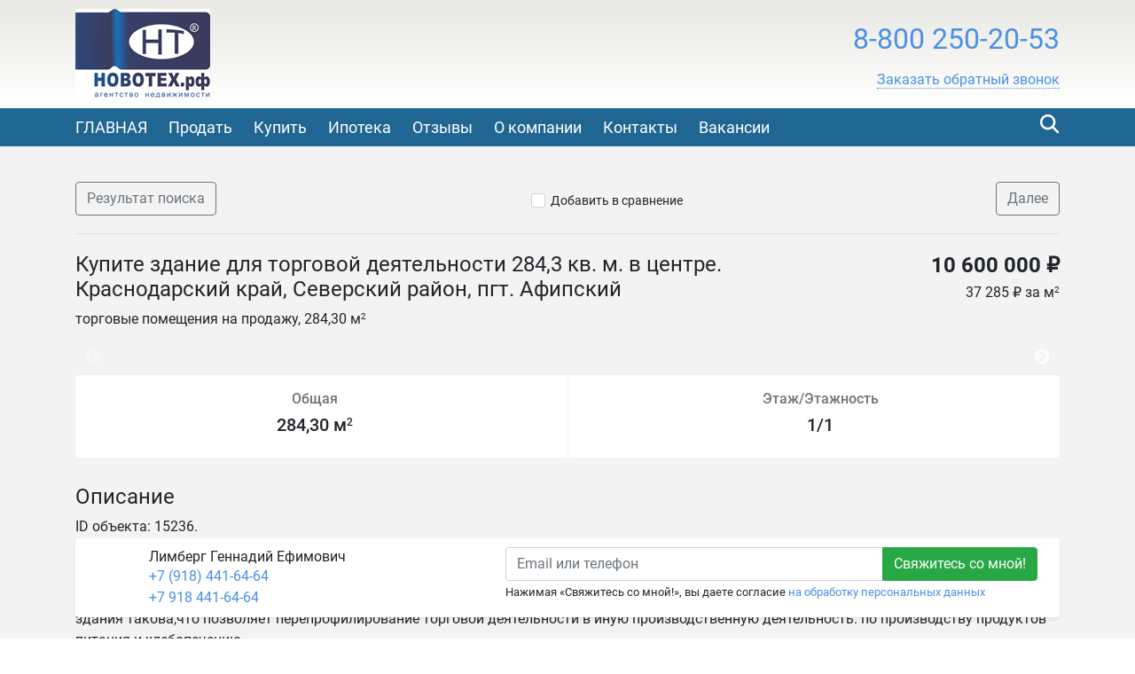

--- FILE ---
content_type: text/html; charset=utf-8
request_url: https://novoteh.org/15236
body_size: 15435
content:

<!DOCTYPE html>
<html lang="ru-RU" itemscope itemtype="https://schema.org/Organization" xmlns:og="https://ogp.me/ns#">
<head>
  <meta charset="utf-8">
  <meta name="viewport" content="initial-scale=1.0, width=device-width">
  <meta http-equiv="X-UA-Compatible" content="IE=edge" />
  <meta property="og:type" content="website" />
  <meta property="og:locale" content="ru_RU" />

  
  <base href="https://novoteh.org/" />
  <title>Купите здание для торговой деятельности 284,3 кв. м. в центре. Краснодарский край, Северский район, пгт. Афипский - НОВОТЕХ Недвижимость</title>
  <meta name="description" content="Купите здание для торговой деятельности 284,3 кв. м. в центре. Краснодарский край, Северский район, пгт. Афипский."/>
  
  
    <link rel="image_src" href="https://storage.recrm.ru/Static/novotech_mJMj53/0/WSIMG/1920_1080_I_MC_jpg_W/resources/properties/15236/picture_0001.jpg?3E2C79675763B815DFD373B679427676" />
    <meta property="og:image" content="https://storage.recrm.ru/Static/novotech_mJMj53/0/WSIMG/1920_1080_I_MC_jpg_W/resources/properties/15236/picture_0001.jpg?3E2C79675763B815DFD373B679427676" />
    <meta property="og:image:alt" content="Краснодарский край, пгт. Афипский, здание для торговой деятельности, доходный бизнес" />
    <meta property="og:title" content="Купите здание для торговой деятельности 284,3 кв. м. в центре. Краснодарский край, Северский район, пгт. Афипский - НОВОТЕХ Недвижимость" />
    <meta property="og:description" content="Купите здание для торговой деятельности 284,3 кв. м. в центре. Краснодарский край, Северский район, пгт. Афипский.
Интересны станицы Краснодарского края: пгт. Афипский в 16 км от г. Краснодара.

Купите компактное здание для торговой деятельности общей площадью 284,3 кв. м., расположено на земельном участке 976 кв. м. Планировка здания такова,что позволяет перепрофилирование торговой деятельности в иную производственную деятельность: по производству продуктов питания и хлебопечению.
В здании имеются два торговых зала площадью: 47,3 и 88,2 кв. м., большие складские помещения: 20,1 и 27,8 кв. м., необходимые подсобные помещения. Здание капитальное, выполнено из кирпича и железобетона с евро отделкой, но требуется косметический ремонт. Здание обеспечено всеми необходимыми коммуникациями.

Здание имеет престижное месторасположение в жилом массиве, рядом со спортивным комплексом, вблизи от торгового центра. Место оживленное и проходимое, что важно для активной торговли.

Всем, кто понимает в бизнесе толк остается только позвонить, чтобы приобрести по выгодной цене доходный бизнес! Звоните, приобретайте, будьте владельцем коммерческой доходности. Такие предложения встречаются редко!





" />
    <meta property="product:price:amount" content="10 600 000 ₽">
    <meta property="product:price:currency" content="RUB">
    <meta property="product:category" content="Real Estate">
  

  <link rel="stylesheet" href="styles/font-awesome-4.5.0/css/styles.css" type="text/css" />
  <link rel="stylesheet" href="styles/bootstrap-4.1.1/bootstrap.min.css" type="text/css" />
  <link rel="stylesheet" href="styles/layout.css?t=639016115802101251" type="text/css" />
<link rel="stylesheet" href="styles/css/novoteh.css" type="text/css" /><!--[if IE]><link rel="stylesheet" href="styles/ie.css?t=639016115802101251" type="text/css" /><![endif]-->

  <link href="/styles/layout_767.css" media="screen and (max-width: 767px)" type="text/css" rel="stylesheet" />
  
    <link rel="icon" href="https://novoteh.org/resources/crm.novotech.recrm.ru/icon/favicon_0002.ico" type="image/x-icon" />
    <link rel="shortcut icon" href="https://novoteh.org/resources/crm.novotech.recrm.ru/icon/favicon_0002.ico" type="image/x-icon" />
  
  
  <link rel="stylesheet" href="/Styles/fileuploader.css" type="text/css" />
  <link rel="stylesheet" href="/Scripts/fancybox/jquery.fancybox.min.css" type="text/css" />
  <link rel="stylesheet" href="/Scripts/slick/slick.css" type="text/css"/>
  <link rel="stylesheet" href="/Scripts/slick/slick-theme.css" type="text/css"/>

  
  <html>
<head>
<meta name="google-site-verification" content="tHdNhtQXVUOIFBTa4WQQZHVyHYL0QtEIajxbrXzf6-A" />
<meta name="yandex-verification" content="9b69e84bacdcfefd" />

<meta name="zen-verification" content="4ckhDZrsVsddSuyrlNFS7aWCrmq5SHizHmetfXxxQQbWtrZboPn6x7FvSvp5F5XQ" />
</head>


  <link rel="stylesheet" href="scripts/modal-ios/bootstrap-modal-ios.css" type="text/css" />
  <script type="text/javascript" src="scripts/jquery-3.3.1.min.js"></script>
</head>
<body>
  <form name="aspnetForm" method="post">
<div>
<input type="hidden" name="__VIEWSTATE" id="__VIEWSTATE" value="/[base64]/[base64]/0LPRgi4g0JDRhNC40L/[base64]/Qs9GCLiDQkNGE0LjQv9GB0LrQuNC5IC0g0J3QntCS0J7QotCV0KUg0J3QtdC00LLQuNC20LjQvNC+0YHRgtGMgBHQmtGD0L/[base64]/0LPRgi4g0JDRhNC40L/RgdC60LjQuS4NCtCY0L3RgtC10YDQtdGB0L3RiyDRgdGC0LDQvdC40YbRiyDQmtGA0LDRgdC90L7QtNCw0YDRgdC60L7Qs9C+INC60YDQsNGPOiDQv9Cz0YIuINCQ0YTQuNC/0YHQutC40Lkg0LIgMTYg0LrQvCDQvtGCINCzLiDQmtGA0LDRgdC90L7QtNCw0YDQsC4NCg0K0JrRg9C/0LjRgtC1INC60L7QvNC/0LDQutGC0L3QvtC1INC30LTQsNC90LjQtSDQtNC70Y8g0YLQvtGA0LPQvtCy0L7QuSDQtNC10Y/RgtC10LvRjNC90L7RgdGC0Lgg0L7QsdGJ0LXQuSDQv9C70L7RidCw0LTRjNGOIDI4NCwzINC60LIuINC8Liwg0YDQsNGB0L/QvtC70L7QttC10L3QviDQvdCwINC30LXQvNC10LvRjNC90L7QvCDRg9GH0LDRgdGC0LrQtSA5NzYg0LrQsi4g0LwuINCf0LvQsNC90LjRgNC+0LLQutCwINC30LTQsNC90LjRjyDRgtCw0LrQvtCy0LAs0YfRgtC+INC/0L7Qt9Cy0L7Qu9GP0LXRgiDQv9C10YDQtdC/0YDQvtGE0LjQu9C40YDQvtCy0LDQvdC40LUg0YLQvtGA0LPQvtCy0L7QuSDQtNC10Y/RgtC10LvRjNC90L7RgdGC0Lgg0LIg0LjQvdGD0Y4g0L/RgNC+0LjQt9Cy0L7QtNGB0YLQstC10L3QvdGD0Y4g0LTQtdGP0YLQtdC70YzQvdC+0YHRgtGMOiDQv9C+INC/0YDQvtC40LfQstC+0LTRgdGC0LLRgyDQv9GA0L7QtNGD0LrRgtC+0LIg0L/QuNGC0LDQvdC40Y8g0Lgg0YXQu9C10LHQvtC/0LXRh9C10L3QuNGOLg0K0JIg0LfQtNCw0L3QuNC4INC40LzQtdGO0YLRgdGPINC00LLQsCDRgtC+0YDQs9C+0LLRi9GFINC30LDQu9CwINC/0LvQvtGJ0LDQtNGM0Y46IDQ3LDMg0LggODgsMiDQutCyLiDQvC4sINCx0L7Qu9GM0YjQuNC1INGB0LrQu9Cw0LTRgdC60LjQtSDQv9C+0LzQtdGJ0LXQvdC40Y86IDIwLDEg0LggMjcsOCDQutCyLiDQvC4sINC90LXQvtCx0YXQvtC00LjQvNGL0LUg0L/QvtC00YHQvtCx0L3Ri9C1INC/0L7QvNC10YnQtdC90LjRjy4g0JfQtNCw0L3QuNC1INC60LDQv9C40YLQsNC70YzQvdC+0LUsINCy0YvQv9C+0LvQvdC10L3QviDQuNC3INC60LjRgNC/[base64]/0LXRh9C10L3QviDQstGB0LXQvNC4INC90LXQvtCx0YXQvtC00LjQvNGL0LzQuCDQutC+0LzQvNGD0L3QuNC60LDRhtC40Y/QvNC4Lg0KDQrQl9C00LDQvdC40LUg0LjQvNC10LXRgiDQv9GA0LXRgdGC0LjQttC90L7QtSDQvNC10YHRgtC+0YDQsNGB0L/QvtC70L7QttC10L3QuNC1INCyINC20LjQu9C+0Lwg0LzQsNGB0YHQuNCy0LUsINGA0Y/QtNC+0Lwg0YHQviDRgdC/[base64]/[base64]/[base64]" />
</div>

<script type="text/javascript" src="/AjaxType.ashx?type=Recrm.BonusSite.Controls.Scripts&amp;t=639016115802101251"></script>

<div>

	<input type="hidden" name="__VIEWSTATEGENERATOR" id="__VIEWSTATEGENERATOR" value="BB3ABF01" />
</div>
    
      <div class="general">
        
  <div class="header">
    <a href="/" class="header_logo_link"></a>
    <div class="container">
      
        <div class="header_logo">
          <a href="/"><img src="https://novoteh.org/Static/SIMG/0_100_A_MC_jpg_T/resources/logo/logo_header_0002.png?51E9B77DEBE1A2BE2B3BAEEDD9314B23" alt="НОВОТЕХ" title="НОВОТЕХ"/></a>
        </div>
      

      <div class="header_content">
        <div class="header_phone">
          
          <span class="num2 select_color">
            <a href="tel:8-800250-20-53">
              8-800 250-20-53
            </a>
          </span>
          <div class="header_callback">
            
                <a href="javascript:void(0);" role="button" data-target="#callback" data-toggle="modal" class="callback">
                  <span class="text">Заказать обратный звонок</span>
                </a>
              

            <div class="modal fade text-left" id="callback" tabindex="-1" role="dialog" aria-labelledby="callback" aria-hidden="true">
              <div class="modal-dialog" role="document">
                <div class="modal-content">
                <div class="modal-header">
                  <h5 class="modal-title" id="callbackLabel">Заказать обратный звонок</h5>
                  <button type="button" class="close" data-dismiss="modal" aria-label="Close">
                    <span aria-hidden="true">&times;</span>
                  </button>
                </div>
                <div class="modal-body">
                      <div class="form-group">
                        <label class="d-block">Телефон для связи с вами<span class="text-danger float-right">*</span></label>
                        <input type="text" class="form-control" data-validator="Введите корректный номер" id="CallbackName" />
                        <div class="validator"></div>
                      </div>
                      <div class="form-group">
                        <label class="d-block">Как к вам обращаться?</label>
                        <input type="text" class="form-control" id="CallbackPhone" />
                      </div>
                      <div class="form-group submit">
                          <button type="submit" class="btn btn-success btn-block" id="callback_btn">Жду звонка</button>
                          
                          <p class="mt-2"><small>Нажимая &laquo;Жду звонка&raquo;, вы даете согласие <a href="/privacypolicy" target="_blank">на обработку персональных данных</a></small></p>
                          
                      </div>
                </div>
              </div>
              </div>
            </div>
            <script type="text/javascript">
              $('#callback_btn').on('click', function() {
                var block = $('#callback');
                var field_required = block.find('[data-validator]');
                var invalid = false;

                field_required.each(function() {
                  var field = $(this);
                  var validator = field.next('.validator');
                  if (validator.length === 0) {
                    validator = '<div class="validator"></div>';
                    field.after(validator);
                  }
                  validator.hide();
                  if (field.val() === '') {
                    invalid = true;
                    validator.text(field.attr('data-validator')).show();
                  }
                });
                if (invalid) {
                  return false;
                } else {
                  // отправим запрос
                  send_callback_email($('#CallbackName').val(), $('#CallbackPhone').val(), function() {
                    block.modal('hide');
                  });
                }
              });
            </script>
            
          </div>

          
        </div>
        <a href="cart/" id="cart_link" class="header_cart" data-type="header_cart">
          <i class="icon-home-gray"></i>
          
        </a>
        
          <script type="text/javascript">
            $("#cart_link").addClass("empty");
          </script>
        
      </div>
      <div class="feedback">
        <a href="feedback/" class="with_icon"><i class="icon-mail-white"></i><span class="text">Написать нам</span></a>
      </div>
      <div class="clearfix"></div>
      
    </div>
  </div>
  <div class="navigation">
    <div class="container">
      
        <div class="search_by_id" data-type="search_by_id">
          <div class="search_icon" data-type="search_by_id_btn">
            <i class="icon-magnifer-white-xlarge"></i>
          </div>
          <div class="textbox_outer">
            <label class="textbox_inner">
              <i class="icon-magnifer-large"></i>
              <input type="search" id="search_estate_by_id_input" class="textbox" placeholder="Поиск по ID объекта" />
            </label>
            <div class="validator" id="search_estate_by_id_validator" style="display:none;">Объектов с таким ID не найдено</div>
          </div>
        </div>
        <script type="text/javascript">
          $('[data-type="search_by_id_btn"]').on('click', function() {
            $('[data-type="search_by_id"] ').toggleClass('active');
            $('[data-type="header_cart"]').toggleClass('hide');
          });
        </script>
      
      <div class="navigation_menu_btn" data-type="navigation_menu_btn">
        <i class="icon-menu"></i>
      </div>
      <div class="clearfix only_mobile"></div>
      <div class="navigation_menu" data-type="navigation_menu">
        
      <a href="" class="item"><span>ГЛАВНАЯ</span></a>
    
      <a href="customer/" class="item"><span>Продать</span></a>
    
      <a href="services/" class="item"><span>Купить</span></a>
    
      <a href="ipoteka/" class="item"><span>Ипотека</span></a>
    
      <a href="otzyvy/" class="item"><span>Отзывы</span></a>
    
      <a href="o-kompanii/" class="item"><span>О компании</span></a>
    
      <a href="kontakty/" class="item"><span>Контакты</span></a>
    
      <a href="vakansii/" class="item"><span>Вакансии</span></a>
    
      </div>
    </div>
  </div>
  
    <script type="text/javascript">
      var validator = $("#search_estate_by_id_validator");
      $("#search_estate_by_id_input").bind("keypress", function(e) {
        var code = e.keyCode;
        if (code === 13) { //enter
          var query = $("#search_estate_by_id_input").val();
          var id = parseInt(query);
          if (!isNaN(id) && id > 0) {
            ajax_search_estate_by_id(id, function(response) {
              if (response.Success) {
                window.location.href = response.EstateUrl;
              } else {
                validator.html("Объект с таким ID не найден");
                validator.show();
              }
            });
          } else {
            validator.html("Введите номер (ID) объекта");
            validator.show();
          }
          return false;
        } else {
          validator.hide();
        }
      });
    </script>
  
        

  <div class="home">
    <div class="maincontent">
      <div class="container">
        <div class="breadcrumbs d-flex d-sm-max-block justify-content-between align-middle">
          <a href="search/?city=60&amp;deal=1&amp;group=0&amp;price=total&amp;cur=rub&amp;subtypes=None" class="btn btn-outline-secondary">
            Результат поиска
          </a>
          <div class="add_cart">
              
                <span class="add_cart" id="a_add_to_cart">
                  <span class="show">
                    <i class="icon-checkbox-off"></i><a class="text" href="javascript:void(0);">Добавить в сравнение</a>
                  </span>
                  <span class="hide">
                    <i class="icon-checkbox-on"></i><a class="text" href="cart/">В списке сравнения</a>
                  </span>
                </span>
              
            </div>
          <a href="15170/" class="btn btn-outline-secondary">
              Далее
            </a>
        </div>
        
 
        <div class="row">
          <div class="col-lg-8 col-md-6 col-sm-12">
            <h1 class="property-title h4">Купите здание для торговой деятельности 284,3 кв. м. в центре. Краснодарский край, Северский район, пгт. Афипский</h1>
            <div class="mt-1">
              торговые помещения на продажу,&nbsp;284,30 м<sup>2</sup>
            </div>
          </div>
          <div class="col-lg-4 col-md-6 col-sm-12 property-price-wrapper">
            
                <div class="h4 property-price">10 600 000 ₽</div>
                <div class="mt-1">
                  
                      <div>37 285 ₽ за м<sup>2</sup></div>
                    
                </div>
            
          </div>
        </div>
        


<div class="property-pictures" id="slider">
   
          <div>
          <a href="https://storage.recrm.ru/Static/novotech_mJMj53/0/WSIMG/1920_1080_I_MC_jpg_W/resources/properties/15236/picture_0001.jpg?3E2C79675763B815DFD373B679427676" target="_blank" data-fancybox="gallery">
            <img src="https://storage.recrm.ru/Static/novotech_mJMj53/0/TIMG/350_200_A_MC_jpg_W/resources/properties/15236/picture_0001.jpg?F072024CCD3363B11EB094C1990AB913" class="" alt=""/>
          </a>
            </div>
        
          <div>
          <a href="https://storage.recrm.ru/Static/novotech_mJMj53/0/WSIMG/1920_1080_I_MC_jpg_W/resources/properties/15236/picture_0002.jpg?A7860993D2C850344462411DD80FD031" target="_blank" data-fancybox="gallery">
            <img src="https://storage.recrm.ru/Static/novotech_mJMj53/0/TIMG/350_200_A_MC_jpg_W/resources/properties/15236/picture_0002.jpg?82AEF83AA7A83712ABC44F26B64CA93F" class="" alt=""/>
          </a>
            </div>
        
          <div>
          <a href="https://storage.recrm.ru/Static/novotech_mJMj53/0/WSIMG/1920_1080_I_MC_jpg_W/resources/properties/15236/picture_0003.jpg?888AFD8D7008D133EE0E8CC9D51B5E72" target="_blank" data-fancybox="gallery">
            <img src="https://storage.recrm.ru/Static/novotech_mJMj53/0/TIMG/350_200_A_MC_jpg_W/resources/properties/15236/picture_0003.jpg?7D2C9F627A2070F28541F0435B0B61D2" class="" alt=""/>
          </a>
            </div>
        
          <div>
          <a href="https://storage.recrm.ru/Static/novotech_mJMj53/0/WSIMG/1920_1080_I_MC_jpg_W/resources/properties/15236/picture_0004.jpg?E670F8BFCC78CF9FF4B6293181055351" target="_blank" data-fancybox="gallery">
            <img src="https://storage.recrm.ru/Static/novotech_mJMj53/0/TIMG/350_200_A_MC_jpg_W/resources/properties/15236/picture_0004.jpg?5F6E7935EC3177141662D8FCCB288D10" class="" alt=""/>
          </a>
            </div>
        
          <div>
          <a href="https://storage.recrm.ru/Static/novotech_mJMj53/0/WSIMG/1920_1080_I_MC_jpg_W/resources/properties/15236/picture_0005.jpg?51B09BBAA6837ED7D1D32CD9FAA2D7C6" target="_blank" data-fancybox="gallery">
            <img src="https://storage.recrm.ru/Static/novotech_mJMj53/0/TIMG/350_200_A_MC_jpg_W/resources/properties/15236/picture_0005.jpg?4EDB2C9A3FE99ECFB4D78834F63DFE15" class="" alt=""/>
          </a>
            </div>
        
          <div>
          <a href="https://storage.recrm.ru/Static/novotech_mJMj53/0/WSIMG/1920_1080_I_MC_jpg_W/resources/properties/15236/picture_0006.jpg?51CB8F8A14F544B79B5D6EAB6A499FE3" target="_blank" data-fancybox="gallery">
            <img src="https://storage.recrm.ru/Static/novotech_mJMj53/0/TIMG/350_200_A_MC_jpg_W/resources/properties/15236/picture_0006.jpg?EBF0185C73EB8E10A34CFB8DF9503F1C" class="" alt=""/>
          </a>
            </div>
        
          <div>
          <a href="https://storage.recrm.ru/Static/novotech_mJMj53/0/WSIMG/1920_1080_I_MC_jpg_W/resources/properties/15236/picture_0007.jpg?8FFB6AB238E4AFAC4D07EA57DB0A093C" target="_blank" data-fancybox="gallery">
            <img src="https://storage.recrm.ru/Static/novotech_mJMj53/0/TIMG/350_200_A_MC_jpg_W/resources/properties/15236/picture_0007.jpg?F47EF8BF26D02CCF87AE7EA5D540C009" class="" alt=""/>
          </a>
            </div>
        
    
</div>
 

        <div class="row">
           <div class="col-lg-12">
              <div class="property-common rounded bg-white">
                <div class="row align-items-stretch">
                  
                    <div class="col text-center">
                      <div class="h6 mb-2 text-secondary">Общая</div>
                      <div class="h5">284,30 м<sup>2</sup></div>
                    </div>
                  
                    <div class="col text-center">
                        <div class="h6 mb-2 text-secondary">Этаж/Этажность</div>
                        <div class="h5">1/1</div>
                    </div>
                  
                </div>
              </div>
            </div>
        </div>
        
          <div class="property-map">
            

  <div id="div_map_holder" style="width: 100%; height: 400px;" class="rounded"></div>
  <script src="https://api-maps.yandex.ru/2.1/?load=package.map,package.controls,package.geoObjects&amp;mode=release&lang=ru-RU" type="text/javascript"></script>
  <script type="text/javascript">
    if (!(typeof yaCounter17333284 === "undefined")) {
      yaCounter17333284.reachGoal('yandex-map');
    }
    $(function () {
      var map_point_data = {
        latitude: 44.9136664833270,
        longitude: 38.8385943544918,
        zoom: 15.0000000000000
      };
      try {
        ymaps.ready(function () {
          var map = new ymaps.Map("div_map_holder", {
            center: [map_point_data.latitude, map_point_data.longitude],
            zoom: map_point_data.zoom,
            controls: []
          });
          map.controls.add('zoomControl', {
            size: 'large',
            position: {
              top: '10px',
              left: '10px'
            }
          });

          if (screen.width > 767) {
            map.behaviors.disable('scrollZoom');
          } else {
            map.behaviors.disable('drag');
          }
          var placemark = new ymaps.Placemark([map_point_data.latitude, map_point_data.longitude]);
          map.geoObjects.add(placemark);
        });
      } catch (e) {
        $('.property-map').hide(0);
        console.error(e);
      }
    });
  </script>


          </div>
        
        <div class="property-descr">
          <h2 class="property-title h4">Описание</h2>
          <p>ID объекта: 15236.</p><p>Интересны станицы Краснодарского края: пгт. Афипский в 16 км от г. Краснодара.</p><p>Купите компактное здание для торговой деятельности общей площадью 284,3 кв. м., расположено на земельном участке 976 кв. м. Планировка здания такова,что позволяет перепрофилирование торговой деятельности в иную производственную деятельность: по производству продуктов питания и хлебопечению.</p><p>В здании имеются два торговых зала площадью: 47,3 и 88,2 кв. м., большие складские помещения: 20,1 и 27,8 кв. м., необходимые подсобные помещения. Здание капитальное, выполнено из кирпича и железобетона с евро отделкой, но требуется косметический ремонт.&nbsp; Здание обеспечено всеми необходимыми коммуникациями.</p><p>Здание имеет престижное месторасположение в жилом массиве, рядом со спортивным комплексом, вблизи от торгового центра. Место оживленное и проходимое, что важно для активной торговли.</p><p>Всем, кто понимает в бизнесе толк остается только позвонить, чтобы приобрести по выгодной цене доходный бизнес! Звоните, приобретайте, будьте владельцем коммерческой доходности. Такие предложения встречаются редко!</p><p>&nbsp;</p><p>&nbsp;</p><p>&nbsp;</p>
        </div>
        <div class="property-params">
          <table class="table">
            
                <tr>
                  <td class="name">ID объекта</td>
                  <td class="value">15236</td>
                </tr>
              
                <tr>
                  <td class="name">Тип недвижимости</td>
                  <td class="value">торговые помещения</td>
                </tr>
              
                <tr>
                  <td class="name">Тип сделки</td>
                  <td class="value">продажа</td>
                </tr>
              
                <tr>
                  <td class="name">Этаж</td>
                  <td class="value">1</td>
                </tr>
              
                <tr>
                  <td class="name">Этажность</td>
                  <td class="value">1</td>
                </tr>
              
                <tr>
                  <td class="name">Тип здания</td>
                  <td class="value">нежилое</td>
                </tr>
              
                <tr>
                  <td class="name">Регион</td>
                  <td class="value">Краснодарский край</td>
                </tr>
              
                <tr>
                  <td class="name">Город</td>
                  <td class="value">Афипский</td>
                </tr>
              
                <tr>
                  <td class="name">Материал стен</td>
                  <td class="value">кирпичный</td>
                </tr>
              
                <tr>
                  <td class="name">Отделка/Ремонт</td>
                  <td class="value">чистовая</td>
                </tr>
              
                <tr>
                  <td class="name">Общая площадь</td>
                  <td class="value">284.30</td>
                </tr>
              
                <tr>
                  <td class="name">Цена за весь объект</td>
                  <td class="value">10 600 000 ₽</td>
                </tr>
              
                <tr>
                  <td class="name">Цена за метр</td>
                  <td class="value">37 285 ₽ за м<sup>2</sup></td>
                </tr>
              
                <tr>
                  <td class="name">Высота потолка</td>
                  <td class="value">3.0</td>
                </tr>
              
                <tr>
                  <td class="name">Оператор телефонной связи</td>
                  <td class="value">МТС, теле-2, Билайн, Мегафон</td>
                </tr>
              
                <tr>
                  <td class="name">Интернет-провайдер</td>
                  <td class="value">Ростелеком</td>
                </tr>
              
                <tr>
                  <td class="name">Наличие воды в помещении</td>
                  <td class="value">центральное</td>
                </tr>
              
                <tr>
                  <td class="name">Пожарная сигнализация</td>
                  <td class="value">есть</td>
                </tr>
              
                <tr>
                  <td class="name">Охранная сигнализация</td>
                  <td class="value">есть</td>
                </tr>
              
                <tr>
                  <td class="name">Окружение</td>
                  <td class="value">в жилом массиве</td>
                </tr>
              
                <tr>
                  <td class="name">Вентиляция</td>
                  <td class="value">есть</td>
                </tr>
              
                <tr>
                  <td class="name">Кондиционирование</td>
                  <td class="value">есть</td>
                </tr>
              
                <tr>
                  <td class="name">Электрическая мощность</td>
                  <td class="value">18</td>
                </tr>
              
                <tr>
                  <td class="name">Паркинг - кол-во машиномест</td>
                  <td class="value">10</td>
                </tr>
              
                <tr>
                  <td class="name"></td>
                  <td class="value">готовый бизнес</td>
                </tr>
              
          </table>
          
        </div>
        <!--share-->
        <p>Поделиться в социальных сетях:</p>
        <script src="//yastatic.net/es5-shims/0.0.2/es5-shims.min.js"></script>
        <script src="//yastatic.net/share2/share.js"></script>
        <div class="ya-share2" data-services="vkontakte,facebook,odnoklassniki,twitter,evernote,viber,skype,telegram,whatsapp"></div>
        <!--/share-->
        </div>
      <div id="user-form-placement"></div>
      <div class="container pb-4" id="user-form">
         
          <div class="user-form-container">
              <div class="col-lg-12 col-xs-12 user-form-cell">
                  
<div class="property-agent rounded bg-white row shadow-sm">
  
  
    <div class="col-auto pr-0">
       <div class="property-agent-pic rounded-circle" style='background-image: url(https://storage.recrm.ru/Static/novotech_mJMj53/0/SIMG/114_114_I_MC_jpg_W/resources/avatars/group_0006/user_0138/e284ce358ab143fba0883807a375833c_0001.jpg?F43CDD184A8B43A323EE9FD78FFED8B3)'>
      </div>
    </div>
    <div class="col-auto pl-0 property-agent-info">
      <div class="">
        <div class="property-agent-name">Лимберг Геннадий Ефимович</div>
        <div class="info">
          <div class="info_item"><div><a href="tel:+7 (918) 441-64-64" class="phone">+7 (918) 441-64-64</a></div><div><a href="tel:+7 918 441-64-64" class="phone">+7 918 441-64-64</a></div></div>
        </div>
      </div>
    </div>
  
  <div class="col request-wrapper">
    <div class="request float-right">
         
            <div class="input-group">
              <input name="ctl00$BodyHolder$ContentHolder$ctl45$ContactEmail0" type="text" id="ctl00_BodyHolder_ContentHolder_ctl45_ContactEmail0" placeholder="Email или телефон" class="form-control nowm " title="Контакт не указан или введен неверно. Должен быть введен email или номер телефона, состоящий из цифр." />
              <div class="input-group-append">
                <input type="submit" name="ctl00$BodyHolder$ContentHolder$ctl45$ctl07" value="Свяжитесь со мной!" class="btn btn-success" />
              </div>
            </div>
            
            <small>Нажимая &laquo;Свяжитесь со мной!&raquo;, вы даете согласие <a href="/PrivacyPolicy" target="_blank">на обработку персональных данных</a></small>
            
    </div>
  </div>
</div>
 <script type="text/javascript">
    jQuery(document).ready(function() {
      jQuery("form").validate({
        errorClass: "form-text text-danger"
      });
    });
  </script>

              </div>
          </div>
         
      </div>
      
    </div>
  </div>


        
<div class="footer">
  
    <div class="top_border"></div>
    <div class="in">
      <div class="container">
        <table class="f_table">
          <tr>
            
              <td class="copy">
                &copy;
                НОВОТЕХ
                <br />
                <p>Разработано в <a href="https://www.site-mechanics.ru/" rel="nofollow">Site-Mechanics</a>&nbsp;| <a href="/privacypolicy">Политика конфиденциальности</a></p>

                    <br />
                    <div class="seo_text">
                      Купите здание для торговой деятельности 284,3 кв. м. в центре. Краснодарский край, Северский район, пгт. Афипский.
Интересны станицы Краснодарского края: пгт. Афипский в 16 км от г. Краснодара.

Купите компактное здание для торговой деятельности общей площадью 284,3 кв. м., расположено на земельном участке 976 кв. м. Планировка здания такова,что позволяет перепрофилирование торговой деятельности в иную производственную деятельность: по производству продуктов питания и хлебопечению.
В здании имеются два торговых зала площадью: 47,3 и 88,2 кв. м., большие складские помещения: 20,1 и 27,8 кв. м., необходимые подсобные помещения. Здание капитальное, выполнено из кирпича и железобетона с евро отделкой, но требуется косметический ремонт. Здание обеспечено всеми необходимыми коммуникациями.

Здание имеет престижное месторасположение в жилом массиве, рядом со спортивным комплексом, вблизи от торгового центра. Место оживленное и проходимое, что важно для активной торговли.

Всем, кто понимает в бизнесе толк остается только позвонить, чтобы приобрести по выгодной цене доходный бизнес! Звоните, приобретайте, будьте владельцем коммерческой доходности. Такие предложения встречаются редко!






                    </div>
                  
              </td>
              <td class="recrm">
                <p>Сайт создан и наполняется<br />
с помощью <strong><a href="https://recrm.ru/" target="_blank">Real Estate CRM</a></strong></p>


              </td>
            
          </tr>
        </table>
        
          <div class="clearfix"></div>
          <div class="metrika">
            <!-- Yandex.Metrika informer -->
<a href="https://metrika.yandex.ru/stat/?id=24310588&amp;from=informer"
target="_blank" rel="nofollow"><img src="//bs.yandex.ru/informer/24310588/3_1_FFFFFFFF_EFEFEFFF_0_pageviews"
style="width:88px; height:31px; border:0;" alt="Яндекс.Метрика" title="Яндекс.Метрика: данные за сегодня (просмотры, визиты и уникальные посетители)" onclick="try{Ya.Metrika.informer({i:this,id:24310588,lang:'ru'});return false}catch(e){}"/></a>
<!-- /Yandex.Metrika informer -->

<!-- Yandex.Metrika counter -->
<script type="text/javascript">
var yaParams = {/*Здесь параметры визита*/};
</script>

<script type="text/javascript">
(function (d, w, c) {
    (w[c] = w[c] || []).push(function() {
        try {
            w.yaCounter24310588 = new Ya.Metrika({id:24310588,
                    webvisor:true,
                    clickmap:true,
                    trackLinks:true,
                    accurateTrackBounce:true,params:window.yaParams||{ }});
        } catch(e) { }
    });

    var n = d.getElementsByTagName("script")[0],
        s = d.createElement("script"),
        f = function () { n.parentNode.insertBefore(s, n); };
    s.type = "text/javascript";
    s.async = true;
    s.src = (d.location.protocol == "https:" ? "https:" : "http:") + "//mc.yandex.ru/metrika/watch.js";

    if (w.opera == "[object Opera]") {
        d.addEventListener("DOMContentLoaded", f, false);
    } else { f(); }
})(document, window, "yandex_metrika_callbacks");
</script>
<noscript><div><img src="//mc.yandex.ru/watch/24310588" style="position:absolute; left:-9999px;" alt="" /></div></noscript>
<!-- /Yandex.Metrika counter -->


<div style="float: right;">
<script type="text/javascript" src="//vk.com/js/api/openapi.js?127"></script>

<!-- VK Widget -->
<div id="vk_groups"></div>
<script type="text/javascript">
VK.Widgets.Group("vk_groups", {redesign: 1, mode: 3, width: "250", height: "1035", color1: 'FFFFFF', color2: '7C6363', color3: 'NANNANNAN'}, 25699825);
</script></div>

<div style="float: right;">
<script type="text/javascript" src="//vk.com/js/api/openapi.js?127"></script>
<!-- OK Widget -->
<div id="ok_group_widget"></div>
<script>
!function (d, id, did, st) {
  var js = d.createElement("script");
  js.src = "https://connect.ok.ru/connect.js";
  js.onload = js.onreadystatechange = function () {
  if (!this.readyState || this.readyState == "loaded" || this.readyState == "complete") {
    if (!this.executed) {
      this.executed = true;
      setTimeout(function () {
        OK.CONNECT.insertGroupWidget(id,did,st);
      }, 0);
    }
  }}
  d.documentElement.appendChild(js);
}(document,"ok_group_widget","54168813437162","{width:250,height:335}");
</script></div>

<script>
  function onYtEvent(payload) {
    var logElement = document.getElementById('ytsubscribe-events-log');
    if (payload.eventType == 'subscribe') {
      logElement.innerHTML = 'You will love this channel! :D'
    } else if (payload.eventType == 'unsubscribe') {
      logElement.innerHTML = 'We are sorry you are unsubscribing. :('
    }
    if (window.console) {
      window.console.log('ytsubscribe event: ', payload);
    }
  }
</script>

<script src="https://apis.google.com/js/platform.js"></script>

<div class="g-ytsubscribe" data-channelid="UC8LyxN9r5haMpdn0vxbMrDw" data-layout="full" data-theme="dark" data-count="default"></div>

<body> 
<div class="ya-site-form ya-site-form_inited_no" onclick="return {'action':'http://www.novoteh.org/poisk/','arrow':true,'bg':'#cce5ff','fontsize':12,'fg':'#000000','language':'ru','logo':'rb','publicname':'поиск по www.novoteh.org','suggest':true,'target':'_self','tld':'ru','type':2,'usebigdictionary':true,'searchid':2148703,'webopt':false,'websearch':false,'input_fg':'#000000','input_bg':'#ffffff','input_fontStyle':'normal','input_fontWeight':'normal','input_placeholder':'НОВОТЕХ','input_placeholderColor':'#0000cc','input_borderColor':'#9999ff'}"><form action="http://yandex.ru/sitesearch" method="get" target="_self"><input type="hidden" name="searchid" value="2148703"/><input type="hidden" name="l10n" value="ru"/><input type="hidden" name="reqenc" value=""/><input type="text" name="text" value=""/><input type="submit" value="Найти"/></form></div><style type="text/css">.ya-page_js_yes .ya-site-form_inited_no { display: none; }</style><script type="text/javascript">(function(w,d,c){var s=d.createElement('script'),h=d.getElementsByTagName('script')[0],e=d.documentElement;if((' '+e.className+' ').indexOf(' ya-page_js_yes ')===-1){e.className+=' ya-page_js_yes';}s.type='text/javascript';s.async=true;s.charset='utf-8';s.src=(d.location.protocol==='https:'?'https:':'http:')+'//site.yandex.net/v2.0/js/all.js';h.parentNode.insertBefore(s,h);(w[c]||(w[c]=[])).push(function(){Ya.Site.Form.init()})})(window,document,'yandex_site_callbacks');</script>

<div id="ya-site-results" onclick="return {'tld': 'ru','language': 'ru','encoding': '','htmlcss': '1.x','updatehash': true}"></div><script type="text/javascript">(function(w,d,c){var s=d.createElement('script'),h=d.getElementsByTagName('script')[0];s.type='text/javascript';s.async=true;s.charset='utf-8';s.src=(d.location.protocol==='https:'?'https:':'http:')+'//site.yandex.net/v2.0/js/all.js';h.parentNode.insertBefore(s,h);(w[c]||(w[c]=[])).push(function(){Ya.Site.Results.init();})})(window,document,'yandex_site_callbacks');</script>


<script async="async" src="https://w.uptolike.com/widgets/v1/zp.js?pid=1406246" type="text/javascript"></script>


<a href="https://raui.ru/" target="_blank"><img src="https://raui.ru/raui-partner-logo.png" width="150" height="65" title="РАУИ - база недвижимости" alt="РАУИ - база недвижимости"></a>

<script type="text/javascript" src="//vk.com/js/api/openapi.js?150"></script>

<!-- VK Widget -->
<div id="vk_community_messages"></div>
<script type="text/javascript">
VK.Widgets.CommunityMessages("vk_community_messages", 25699825, {tooltipButtonText: "Есть вопрос?"});
</script>


            <div class="clearfix"></div>
          </div>
        
      </div>
    </div>
  
</div>
      </div>
      <script type="text/javascript" src="scripts/jquery.browser.min.js"></script>
      <script type="text/javascript" src="scripts/bootstrap-4.1.1/bootstrap.min.js"></script>
      <script type="text/javascript" src="scripts/jquery.validate.js"></script>
      <script type="text/javascript" src="scripts/jquery.placeholder.min.js"></script>

      <script type="text/javascript" src="scripts/ui.js?t=639016115802101251"></script>
<script type="text/javascript" src="scripts/jquery-ui-1.12.1/jquery-ui.min.js"></script>
      <script type="text/javascript" src="scripts/jquery.ui.touch-punch.min.js"></script>

      
  <script type="text/javascript" src="/Scripts/fileuploader.js"></script>
  <script type="text/javascript" src="/Scripts/fancybox/jquery.fancybox.min.js"></script>
  <script src="/Scripts/slick/slick.min.js"></script>
  <script type="text/javascript">
    
      var group = "Commercial";
      var params;
      
        params = ".tab_nav .container .type1 .item [data-group='"+ group+"']";
      
      $(params).addClass("active");

      $(document).ready(function() {
        $("#a_add_to_cart").click(function() {
          var property_id = 15236;
          var j_this = $(this);
          if (!j_this.hasClass("added")) {
            ajax_add_to_cart(property_id, function(cart_link_text) {
              j_this.addClass("added");
              $("#cart_link").removeClass("empty");
              $("#cart_link").html(cart_link_text);
            });
          } else {
            ajax_delete_from_cart(property_id, function(cart_link_text) {
              j_this.removeClass("added");
              if($("#cart_link b").text()=='1'){
                $("#cart_link").addClass("empty");
              }
              $("#cart_link").html(cart_link_text);
            });
          }
        });
       
        var class_names = 'fixed-bottom';

        function initFixedForm(is_fixed) {
          var user_form = $("#user-form");
          var user_form_container = $('.user-form-container');

          if (is_fixed) {
            user_form.addClass(class_names);
            user_form_container.removeClass('mb-4');
          } else {
            user_form.removeClass(class_names);
            user_form_container.addClass('mb-4');
          }
        }
        
        if (screen.width > 767) {
          initFixedForm(true);
        }

        $(document).scroll(function () {
          if (screen.width > 767) {
            if ($(this).scrollTop() <= ($("#user-form-placement").offset().top - $(window).height())) {
              initFixedForm(true);
            } else {
              initFixedForm(false);
            }
          }
          });
        
        $("#slider").slick({
          infinite: false,
          dots: false,
          adaptiveHeight: false,
          arrows: true,
          swipeToSlide: true,
          slidesToShow: 4,
          slidesToScroll: 1,
          touchThreshold: 4,
          responsive: [{
            breakpoint: 1200,
            settings: {
              slidesToShow: 4,
              slidesToScroll: 1,

            }
          }, {
            breakpoint: 992,
            settings: {
              slidesToShow: 3,
              slidesToScroll: 1,

            }
          }, {
            breakpoint: 768,
            settings: {
              slidesToShow: 2,
              slidesToScroll: 1,

            }
          }, {
            breakpoint: 576,
            settings: {
              slidesToShow: 1,
              slidesToScroll: 1,

            }
          }]
        });
      });
    
  </script>


      
    <!-- Yandex.Metrika counter -->
    <script type="text/javascript" charset="utf-8">
      (function (d, w, c) {
        (w[c] = w[c] || []).push(function () {
          try {
            w.yaCounter17333284 = new Ya.Metrika({ id: 17333284, enableAll: true });
          } catch(e) { }
        });

        var n = d.getElementsByTagName("script")[0],
          s = d.createElement("script"),
          f = function () { n.parentNode.insertBefore(s, n); };
        s.type = "text/javascript";
        s.async = true;
        s.src = (d.location.protocol == "https:" ? "https:" : "http:") + "//mc.yandex.ru/metrika/watch.js";

        if(w.opera == "[object Opera]") {
          d.addEventListener("DOMContentLoaded", f);
        } else { f(); }
      })(document, window, "yandex_metrika_callbacks");
    </script>
    <noscript><div><img src="//mc.yandex.ru/watch/17333284" style="position:absolute; left:-9999px;" alt="" /></div></noscript>
    <!-- /Yandex.Metrika counter -->
  
      <script type="text/javascript" src="scripts/modal-ios/bootstrap-modal-ios.js?1"></script>
      
        <link rel="stylesheet" href="https://cdn.envybox.io/widget/cbk.css">
        <script type="text/javascript" src="https://cdn.envybox.io/widget/cbk.js?wcb_code=62381aa69135b66a7cc1a0abfa796880" charset="UTF-8" async></script>
      

    
  </form>
</body>
</html>

--- FILE ---
content_type: text/html; charset=utf-8
request_url: https://accounts.google.com/o/oauth2/postmessageRelay?parent=https%3A%2F%2Fnovoteh.org&jsh=m%3B%2F_%2Fscs%2Fabc-static%2F_%2Fjs%2Fk%3Dgapi.lb.en.OE6tiwO4KJo.O%2Fd%3D1%2Frs%3DAHpOoo_Itz6IAL6GO-n8kgAepm47TBsg1Q%2Fm%3D__features__
body_size: 161
content:
<!DOCTYPE html><html><head><title></title><meta http-equiv="content-type" content="text/html; charset=utf-8"><meta http-equiv="X-UA-Compatible" content="IE=edge"><meta name="viewport" content="width=device-width, initial-scale=1, minimum-scale=1, maximum-scale=1, user-scalable=0"><script src='https://ssl.gstatic.com/accounts/o/2580342461-postmessagerelay.js' nonce="OO4A9iew8IADelgELWbi7w"></script></head><body><script type="text/javascript" src="https://apis.google.com/js/rpc:shindig_random.js?onload=init" nonce="OO4A9iew8IADelgELWbi7w"></script></body></html>

--- FILE ---
content_type: application/javascript
request_url: https://novoteh.org/scripts/jquery.browser.min.js
body_size: 3332
content:
/*!
 * jQuery Browser Plugin 0.1.0
 * https://github.com/gabceb/jquery-browser-plugin
 *
 * Original jquery-browser code Copyright 2005, 2015 jQuery Foundation, Inc. and other contributors
 * https://jquery.org/license
 *
 * Modifications Copyright 2015 Gabriel Cebrian
 * https://github.com/gabceb
 *
 * Released under the MIT license
 *
 * Date: 24-12-2015
 */!function (a) { "function" == typeof define && define.amd ? define(["jquery"], function (b) { return a(b) }) : "object" == typeof module && "object" == typeof module.exports ? module.exports = a(require("jquery")) : a(window.jQuery) }(function (a) { "use strict"; function b(a) { void 0 === a && (a = window.navigator.userAgent), a = a.toLowerCase(); var b = /(edge)\/([\w.]+)/.exec(a) || /(opr)[\/]([\w.]+)/.exec(a) || /(chrome)[ \/]([\w.]+)/.exec(a) || /(iemobile)[\/]([\w.]+)/.exec(a) || /(version)(applewebkit)[ \/]([\w.]+).*(safari)[ \/]([\w.]+)/.exec(a) || /(webkit)[ \/]([\w.]+).*(version)[ \/]([\w.]+).*(safari)[ \/]([\w.]+)/.exec(a) || /(webkit)[ \/]([\w.]+)/.exec(a) || /(opera)(?:.*version|)[ \/]([\w.]+)/.exec(a) || /(msie) ([\w.]+)/.exec(a) || a.indexOf("trident") >= 0 && /(rv)(?::| )([\w.]+)/.exec(a) || a.indexOf("compatible") < 0 && /(mozilla)(?:.*? rv:([\w.]+)|)/.exec(a) || [], c = /(ipad)/.exec(a) || /(ipod)/.exec(a) || /(windows phone)/.exec(a) || /(iphone)/.exec(a) || /(kindle)/.exec(a) || /(silk)/.exec(a) || /(android)/.exec(a) || /(win)/.exec(a) || /(mac)/.exec(a) || /(linux)/.exec(a) || /(cros)/.exec(a) || /(playbook)/.exec(a) || /(bb)/.exec(a) || /(blackberry)/.exec(a) || [], d = {}, e = { browser: b[5] || b[3] || b[1] || "", version: b[2] || b[4] || "0", versionNumber: b[4] || b[2] || "0", platform: c[0] || "" }; if (e.browser && (d[e.browser] = !0, d.version = e.version, d.versionNumber = parseInt(e.versionNumber, 10)), e.platform && (d[e.platform] = !0), (d.android || d.bb || d.blackberry || d.ipad || d.iphone || d.ipod || d.kindle || d.playbook || d.silk || d["windows phone"]) && (d.mobile = !0), (d.cros || d.mac || d.linux || d.win) && (d.desktop = !0), (d.chrome || d.opr || d.safari) && (d.webkit = !0), d.rv || d.iemobile) { var f = "msie"; e.browser = f, d[f] = !0 } if (d.edge) { delete d.edge; var g = "msedge"; e.browser = g, d[g] = !0 } if (d.safari && d.blackberry) { var h = "blackberry"; e.browser = h, d[h] = !0 } if (d.safari && d.playbook) { var i = "playbook"; e.browser = i, d[i] = !0 } if (d.bb) { var j = "blackberry"; e.browser = j, d[j] = !0 } if (d.opr) { var k = "opera"; e.browser = k, d[k] = !0 } if (d.safari && d.android) { var l = "android"; e.browser = l, d[l] = !0 } if (d.safari && d.kindle) { var m = "kindle"; e.browser = m, d[m] = !0 } if (d.safari && d.silk) { var n = "silk"; e.browser = n, d[n] = !0 } return d.name = e.browser, d.platform = e.platform, d } function c(a, b) { var c = a.className; if ("" === c) a.className = b; else { for (var d = c.split(" "), e = 0; e < d.length; e++) if (d[e] == b) return; a.className = c + " " + b } } window.jQBrowser = b(window.navigator.userAgent), window.jQBrowser.uaMatch = b; var d = window.jQBrowser, e = d.name, f = parseInt(d.version, 10), g = d.platform, h = []; return h = [].concat(h, [e, e + f, g]), c(window.document.getElementsByTagName("html")[0], h.join(" ")), a && (a.browser = window.jQBrowser), window.jQBrowser });

--- FILE ---
content_type: application/javascript;charset=utf-8
request_url: https://w.uptolike.com/widgets/v1/version.js?cb=cb__utl_cb_share_1768446833532576
body_size: 397
content:
cb__utl_cb_share_1768446833532576('1ea92d09c43527572b24fe052f11127b');